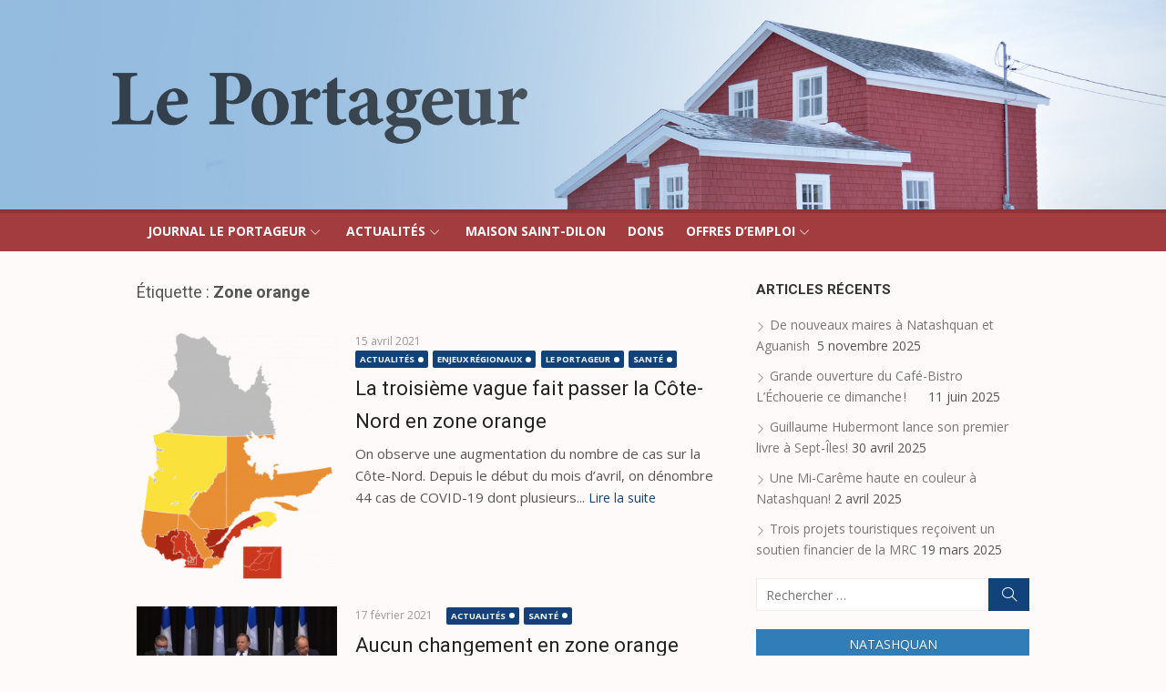

--- FILE ---
content_type: text/html; charset=UTF-8
request_url: http://leportageur.info/tag/zone-orange/
body_size: 9656
content:
<!DOCTYPE html>
<html lang="fr-CA" prefix="og: http://ogp.me/ns# fb: http://ogp.me/ns/fb#">
<head>
<meta charset="UTF-8">
<meta name="viewport" content="width=device-width, initial-scale=1">
<link rel="profile" href="http://gmpg.org/xfn/11">
<link rel="pingback" href="http://leportageur.info/xmlrpc.php">

<title>Zone orange &#8211; Le Portageur</title>
<meta name='robots' content='max-image-preview:large' />
<link rel='dns-prefetch' href='//fonts.googleapis.com' />
<link rel="alternate" type="application/rss+xml" title="Le Portageur &raquo; Flux" href="https://leportageur.info/feed/" />
<link rel="alternate" type="application/rss+xml" title="Le Portageur &raquo; Flux des commentaires" href="https://leportageur.info/comments/feed/" />
<link rel="alternate" type="application/rss+xml" title="Le Portageur &raquo; Flux de l’étiquette Zone orange" href="https://leportageur.info/tag/zone-orange/feed/" />
<script type="text/javascript">
/* <![CDATA[ */
window._wpemojiSettings = {"baseUrl":"https:\/\/s.w.org\/images\/core\/emoji\/15.0.3\/72x72\/","ext":".png","svgUrl":"https:\/\/s.w.org\/images\/core\/emoji\/15.0.3\/svg\/","svgExt":".svg","source":{"concatemoji":"http:\/\/leportageur.info\/wp-includes\/js\/wp-emoji-release.min.js?ver=6.6.4"}};
/*! This file is auto-generated */
!function(i,n){var o,s,e;function c(e){try{var t={supportTests:e,timestamp:(new Date).valueOf()};sessionStorage.setItem(o,JSON.stringify(t))}catch(e){}}function p(e,t,n){e.clearRect(0,0,e.canvas.width,e.canvas.height),e.fillText(t,0,0);var t=new Uint32Array(e.getImageData(0,0,e.canvas.width,e.canvas.height).data),r=(e.clearRect(0,0,e.canvas.width,e.canvas.height),e.fillText(n,0,0),new Uint32Array(e.getImageData(0,0,e.canvas.width,e.canvas.height).data));return t.every(function(e,t){return e===r[t]})}function u(e,t,n){switch(t){case"flag":return n(e,"\ud83c\udff3\ufe0f\u200d\u26a7\ufe0f","\ud83c\udff3\ufe0f\u200b\u26a7\ufe0f")?!1:!n(e,"\ud83c\uddfa\ud83c\uddf3","\ud83c\uddfa\u200b\ud83c\uddf3")&&!n(e,"\ud83c\udff4\udb40\udc67\udb40\udc62\udb40\udc65\udb40\udc6e\udb40\udc67\udb40\udc7f","\ud83c\udff4\u200b\udb40\udc67\u200b\udb40\udc62\u200b\udb40\udc65\u200b\udb40\udc6e\u200b\udb40\udc67\u200b\udb40\udc7f");case"emoji":return!n(e,"\ud83d\udc26\u200d\u2b1b","\ud83d\udc26\u200b\u2b1b")}return!1}function f(e,t,n){var r="undefined"!=typeof WorkerGlobalScope&&self instanceof WorkerGlobalScope?new OffscreenCanvas(300,150):i.createElement("canvas"),a=r.getContext("2d",{willReadFrequently:!0}),o=(a.textBaseline="top",a.font="600 32px Arial",{});return e.forEach(function(e){o[e]=t(a,e,n)}),o}function t(e){var t=i.createElement("script");t.src=e,t.defer=!0,i.head.appendChild(t)}"undefined"!=typeof Promise&&(o="wpEmojiSettingsSupports",s=["flag","emoji"],n.supports={everything:!0,everythingExceptFlag:!0},e=new Promise(function(e){i.addEventListener("DOMContentLoaded",e,{once:!0})}),new Promise(function(t){var n=function(){try{var e=JSON.parse(sessionStorage.getItem(o));if("object"==typeof e&&"number"==typeof e.timestamp&&(new Date).valueOf()<e.timestamp+604800&&"object"==typeof e.supportTests)return e.supportTests}catch(e){}return null}();if(!n){if("undefined"!=typeof Worker&&"undefined"!=typeof OffscreenCanvas&&"undefined"!=typeof URL&&URL.createObjectURL&&"undefined"!=typeof Blob)try{var e="postMessage("+f.toString()+"("+[JSON.stringify(s),u.toString(),p.toString()].join(",")+"));",r=new Blob([e],{type:"text/javascript"}),a=new Worker(URL.createObjectURL(r),{name:"wpTestEmojiSupports"});return void(a.onmessage=function(e){c(n=e.data),a.terminate(),t(n)})}catch(e){}c(n=f(s,u,p))}t(n)}).then(function(e){for(var t in e)n.supports[t]=e[t],n.supports.everything=n.supports.everything&&n.supports[t],"flag"!==t&&(n.supports.everythingExceptFlag=n.supports.everythingExceptFlag&&n.supports[t]);n.supports.everythingExceptFlag=n.supports.everythingExceptFlag&&!n.supports.flag,n.DOMReady=!1,n.readyCallback=function(){n.DOMReady=!0}}).then(function(){return e}).then(function(){var e;n.supports.everything||(n.readyCallback(),(e=n.source||{}).concatemoji?t(e.concatemoji):e.wpemoji&&e.twemoji&&(t(e.twemoji),t(e.wpemoji)))}))}((window,document),window._wpemojiSettings);
/* ]]> */
</script>
<style id='wp-emoji-styles-inline-css' type='text/css'>

	img.wp-smiley, img.emoji {
		display: inline !important;
		border: none !important;
		box-shadow: none !important;
		height: 1em !important;
		width: 1em !important;
		margin: 0 0.07em !important;
		vertical-align: -0.1em !important;
		background: none !important;
		padding: 0 !important;
	}
</style>
<link rel='stylesheet' id='wp-block-library-css' href='http://leportageur.info/wp-includes/css/dist/block-library/style.min.css?ver=6.6.4' type='text/css' media='all' />
<style id='classic-theme-styles-inline-css' type='text/css'>
/*! This file is auto-generated */
.wp-block-button__link{color:#fff;background-color:#32373c;border-radius:9999px;box-shadow:none;text-decoration:none;padding:calc(.667em + 2px) calc(1.333em + 2px);font-size:1.125em}.wp-block-file__button{background:#32373c;color:#fff;text-decoration:none}
</style>
<style id='global-styles-inline-css' type='text/css'>
:root{--wp--preset--aspect-ratio--square: 1;--wp--preset--aspect-ratio--4-3: 4/3;--wp--preset--aspect-ratio--3-4: 3/4;--wp--preset--aspect-ratio--3-2: 3/2;--wp--preset--aspect-ratio--2-3: 2/3;--wp--preset--aspect-ratio--16-9: 16/9;--wp--preset--aspect-ratio--9-16: 9/16;--wp--preset--color--black: #000000;--wp--preset--color--cyan-bluish-gray: #abb8c3;--wp--preset--color--white: #ffffff;--wp--preset--color--pale-pink: #f78da7;--wp--preset--color--vivid-red: #cf2e2e;--wp--preset--color--luminous-vivid-orange: #ff6900;--wp--preset--color--luminous-vivid-amber: #fcb900;--wp--preset--color--light-green-cyan: #7bdcb5;--wp--preset--color--vivid-green-cyan: #00d084;--wp--preset--color--pale-cyan-blue: #8ed1fc;--wp--preset--color--vivid-cyan-blue: #0693e3;--wp--preset--color--vivid-purple: #9b51e0;--wp--preset--gradient--vivid-cyan-blue-to-vivid-purple: linear-gradient(135deg,rgba(6,147,227,1) 0%,rgb(155,81,224) 100%);--wp--preset--gradient--light-green-cyan-to-vivid-green-cyan: linear-gradient(135deg,rgb(122,220,180) 0%,rgb(0,208,130) 100%);--wp--preset--gradient--luminous-vivid-amber-to-luminous-vivid-orange: linear-gradient(135deg,rgba(252,185,0,1) 0%,rgba(255,105,0,1) 100%);--wp--preset--gradient--luminous-vivid-orange-to-vivid-red: linear-gradient(135deg,rgba(255,105,0,1) 0%,rgb(207,46,46) 100%);--wp--preset--gradient--very-light-gray-to-cyan-bluish-gray: linear-gradient(135deg,rgb(238,238,238) 0%,rgb(169,184,195) 100%);--wp--preset--gradient--cool-to-warm-spectrum: linear-gradient(135deg,rgb(74,234,220) 0%,rgb(151,120,209) 20%,rgb(207,42,186) 40%,rgb(238,44,130) 60%,rgb(251,105,98) 80%,rgb(254,248,76) 100%);--wp--preset--gradient--blush-light-purple: linear-gradient(135deg,rgb(255,206,236) 0%,rgb(152,150,240) 100%);--wp--preset--gradient--blush-bordeaux: linear-gradient(135deg,rgb(254,205,165) 0%,rgb(254,45,45) 50%,rgb(107,0,62) 100%);--wp--preset--gradient--luminous-dusk: linear-gradient(135deg,rgb(255,203,112) 0%,rgb(199,81,192) 50%,rgb(65,88,208) 100%);--wp--preset--gradient--pale-ocean: linear-gradient(135deg,rgb(255,245,203) 0%,rgb(182,227,212) 50%,rgb(51,167,181) 100%);--wp--preset--gradient--electric-grass: linear-gradient(135deg,rgb(202,248,128) 0%,rgb(113,206,126) 100%);--wp--preset--gradient--midnight: linear-gradient(135deg,rgb(2,3,129) 0%,rgb(40,116,252) 100%);--wp--preset--font-size--small: 13px;--wp--preset--font-size--medium: 20px;--wp--preset--font-size--large: 36px;--wp--preset--font-size--x-large: 42px;--wp--preset--spacing--20: 0.44rem;--wp--preset--spacing--30: 0.67rem;--wp--preset--spacing--40: 1rem;--wp--preset--spacing--50: 1.5rem;--wp--preset--spacing--60: 2.25rem;--wp--preset--spacing--70: 3.38rem;--wp--preset--spacing--80: 5.06rem;--wp--preset--shadow--natural: 6px 6px 9px rgba(0, 0, 0, 0.2);--wp--preset--shadow--deep: 12px 12px 50px rgba(0, 0, 0, 0.4);--wp--preset--shadow--sharp: 6px 6px 0px rgba(0, 0, 0, 0.2);--wp--preset--shadow--outlined: 6px 6px 0px -3px rgba(255, 255, 255, 1), 6px 6px rgba(0, 0, 0, 1);--wp--preset--shadow--crisp: 6px 6px 0px rgba(0, 0, 0, 1);}:where(.is-layout-flex){gap: 0.5em;}:where(.is-layout-grid){gap: 0.5em;}body .is-layout-flex{display: flex;}.is-layout-flex{flex-wrap: wrap;align-items: center;}.is-layout-flex > :is(*, div){margin: 0;}body .is-layout-grid{display: grid;}.is-layout-grid > :is(*, div){margin: 0;}:where(.wp-block-columns.is-layout-flex){gap: 2em;}:where(.wp-block-columns.is-layout-grid){gap: 2em;}:where(.wp-block-post-template.is-layout-flex){gap: 1.25em;}:where(.wp-block-post-template.is-layout-grid){gap: 1.25em;}.has-black-color{color: var(--wp--preset--color--black) !important;}.has-cyan-bluish-gray-color{color: var(--wp--preset--color--cyan-bluish-gray) !important;}.has-white-color{color: var(--wp--preset--color--white) !important;}.has-pale-pink-color{color: var(--wp--preset--color--pale-pink) !important;}.has-vivid-red-color{color: var(--wp--preset--color--vivid-red) !important;}.has-luminous-vivid-orange-color{color: var(--wp--preset--color--luminous-vivid-orange) !important;}.has-luminous-vivid-amber-color{color: var(--wp--preset--color--luminous-vivid-amber) !important;}.has-light-green-cyan-color{color: var(--wp--preset--color--light-green-cyan) !important;}.has-vivid-green-cyan-color{color: var(--wp--preset--color--vivid-green-cyan) !important;}.has-pale-cyan-blue-color{color: var(--wp--preset--color--pale-cyan-blue) !important;}.has-vivid-cyan-blue-color{color: var(--wp--preset--color--vivid-cyan-blue) !important;}.has-vivid-purple-color{color: var(--wp--preset--color--vivid-purple) !important;}.has-black-background-color{background-color: var(--wp--preset--color--black) !important;}.has-cyan-bluish-gray-background-color{background-color: var(--wp--preset--color--cyan-bluish-gray) !important;}.has-white-background-color{background-color: var(--wp--preset--color--white) !important;}.has-pale-pink-background-color{background-color: var(--wp--preset--color--pale-pink) !important;}.has-vivid-red-background-color{background-color: var(--wp--preset--color--vivid-red) !important;}.has-luminous-vivid-orange-background-color{background-color: var(--wp--preset--color--luminous-vivid-orange) !important;}.has-luminous-vivid-amber-background-color{background-color: var(--wp--preset--color--luminous-vivid-amber) !important;}.has-light-green-cyan-background-color{background-color: var(--wp--preset--color--light-green-cyan) !important;}.has-vivid-green-cyan-background-color{background-color: var(--wp--preset--color--vivid-green-cyan) !important;}.has-pale-cyan-blue-background-color{background-color: var(--wp--preset--color--pale-cyan-blue) !important;}.has-vivid-cyan-blue-background-color{background-color: var(--wp--preset--color--vivid-cyan-blue) !important;}.has-vivid-purple-background-color{background-color: var(--wp--preset--color--vivid-purple) !important;}.has-black-border-color{border-color: var(--wp--preset--color--black) !important;}.has-cyan-bluish-gray-border-color{border-color: var(--wp--preset--color--cyan-bluish-gray) !important;}.has-white-border-color{border-color: var(--wp--preset--color--white) !important;}.has-pale-pink-border-color{border-color: var(--wp--preset--color--pale-pink) !important;}.has-vivid-red-border-color{border-color: var(--wp--preset--color--vivid-red) !important;}.has-luminous-vivid-orange-border-color{border-color: var(--wp--preset--color--luminous-vivid-orange) !important;}.has-luminous-vivid-amber-border-color{border-color: var(--wp--preset--color--luminous-vivid-amber) !important;}.has-light-green-cyan-border-color{border-color: var(--wp--preset--color--light-green-cyan) !important;}.has-vivid-green-cyan-border-color{border-color: var(--wp--preset--color--vivid-green-cyan) !important;}.has-pale-cyan-blue-border-color{border-color: var(--wp--preset--color--pale-cyan-blue) !important;}.has-vivid-cyan-blue-border-color{border-color: var(--wp--preset--color--vivid-cyan-blue) !important;}.has-vivid-purple-border-color{border-color: var(--wp--preset--color--vivid-purple) !important;}.has-vivid-cyan-blue-to-vivid-purple-gradient-background{background: var(--wp--preset--gradient--vivid-cyan-blue-to-vivid-purple) !important;}.has-light-green-cyan-to-vivid-green-cyan-gradient-background{background: var(--wp--preset--gradient--light-green-cyan-to-vivid-green-cyan) !important;}.has-luminous-vivid-amber-to-luminous-vivid-orange-gradient-background{background: var(--wp--preset--gradient--luminous-vivid-amber-to-luminous-vivid-orange) !important;}.has-luminous-vivid-orange-to-vivid-red-gradient-background{background: var(--wp--preset--gradient--luminous-vivid-orange-to-vivid-red) !important;}.has-very-light-gray-to-cyan-bluish-gray-gradient-background{background: var(--wp--preset--gradient--very-light-gray-to-cyan-bluish-gray) !important;}.has-cool-to-warm-spectrum-gradient-background{background: var(--wp--preset--gradient--cool-to-warm-spectrum) !important;}.has-blush-light-purple-gradient-background{background: var(--wp--preset--gradient--blush-light-purple) !important;}.has-blush-bordeaux-gradient-background{background: var(--wp--preset--gradient--blush-bordeaux) !important;}.has-luminous-dusk-gradient-background{background: var(--wp--preset--gradient--luminous-dusk) !important;}.has-pale-ocean-gradient-background{background: var(--wp--preset--gradient--pale-ocean) !important;}.has-electric-grass-gradient-background{background: var(--wp--preset--gradient--electric-grass) !important;}.has-midnight-gradient-background{background: var(--wp--preset--gradient--midnight) !important;}.has-small-font-size{font-size: var(--wp--preset--font-size--small) !important;}.has-medium-font-size{font-size: var(--wp--preset--font-size--medium) !important;}.has-large-font-size{font-size: var(--wp--preset--font-size--large) !important;}.has-x-large-font-size{font-size: var(--wp--preset--font-size--x-large) !important;}
:where(.wp-block-post-template.is-layout-flex){gap: 1.25em;}:where(.wp-block-post-template.is-layout-grid){gap: 1.25em;}
:where(.wp-block-columns.is-layout-flex){gap: 2em;}:where(.wp-block-columns.is-layout-grid){gap: 2em;}
:root :where(.wp-block-pullquote){font-size: 1.5em;line-height: 1.6;}
</style>
<link rel='stylesheet' id='awesome-weather-css' href='http://leportageur.info/wp-content/plugins/awesome-weather/awesome-weather.css?ver=6.6.4' type='text/css' media='all' />
<style id='awesome-weather-inline-css' type='text/css'>
.awesome-weather-wrap { font-family: 'Open Sans', sans-serif; font-weight: 400; font-size: 14px; line-height: 14px; }
</style>
<link rel='stylesheet' id='opensans-googlefont-css' href='//fonts.googleapis.com/css?family=Open+Sans%3A400&#038;ver=6.6.4' type='text/css' media='all' />
<link rel='stylesheet' id='parent-style-css' href='http://leportageur.info/wp-content/themes/xmag/style.css?ver=6.6.4' type='text/css' media='all' />
<link rel='stylesheet' id='xmag-fonts-css' href='//fonts.googleapis.com/css?family=Open+Sans%3A400%2C700%2C300%2C400italic%2C700italic%7CRoboto%3A400%2C700%2C300&#038;subset=latin%2Clatin-ext' type='text/css' media='all' />
<link rel='stylesheet' id='xmag-icons-css' href='http://leportageur.info/wp-content/themes/xmag/fonts/simple-line-icons.css?ver=2.2.2' type='text/css' media='all' />
<link rel='stylesheet' id='xmag-style-css' href='http://leportageur.info/wp-content/themes/xmag-child/style.css?ver=1.2.3' type='text/css' media='all' />
<style id='xmag-style-inline-css' type='text/css'>
.header-image {display: block;}
		a, .site-title a:hover, .entry-title a:hover,
		.post-navigation .nav-previous a:hover, .post-navigation .nav-previous a:hover span,
		.post-navigation .nav-next a:hover, .post-navigation .nav-next a:hover span,
		.widget a:hover, .block-heading a:hover, .widget_calendar a, .author-social a:hover,
		.top-menu a:hover, .top-menu .current_page_item a, .top-menu .current-menu-item a,
		.nav-previous a:hover span, .nav-next a:hover span, .more-link, .author-social .social-links li a:hover:before { 
	    color: #11427a;
	    }
	    button, input[type='button'], input[type='reset'], input[type='submit'],
	    .pagination .nav-links .current, .pagination .nav-links .current:hover, .pagination .nav-links a:hover,
	    .entry-meta .category a, .featured-image .category a, #scroll-up, .large-post .more-link {
		background-color: #11427a;
	    }
	    blockquote {
		border-left-color: #11427a;
	    }
	    .sidebar .widget-title span:before {
		border-bottom-color: #11427a;
	    }
		.site-footer,
		.site-boxed .site-footer {
		background-color: #f9f9f9;
		} 
			.site-footer .footer-copy, .site-footer .widget, .site-footer .comment-author-link {
			color: rgba(0,0,0,.4);
			}
			.site-footer .footer-copy a, .site-footer .footer-copy a:hover,
			.site-footer .widget a, .site-footer .widget a:hover,
			.site-footer .comment-author-link a, .site-footer .comment-author-link a:hover {
			color: rgba(0,0,0,.5);
			}
			.site-footer .widget-title, .site-footer .widget caption {
			color: rgba(0,0,0,.6);
			}
	   	.main-navbar {
		background-color: #a33c3f;
		position: relative;
		}
		.mobile-header {
		background-color: #a33c3f;
		}
		.main-menu ul {
		background-color: #a33c3f;
		}
		.main-menu > li a:hover, .home-link a:hover, .main-menu ul a:hover {
		background-color: rgba(0,0,0,0.05);
		}
		.main-navbar::before {
	    background-color: rgba(0, 0, 0, 0.15);
	    content: '';
	    display: block;
	    height: 4px;
	    position: absolute;
	    top: 0;
	    width: 100%;
		}
		.main-menu > li > a, .home-link a {
		line-height: 24px;
		padding: 12px 12px 10px;
		}
</style>
<script type="text/javascript" src="http://leportageur.info/wp-includes/js/jquery/jquery.min.js?ver=3.7.1" id="jquery-core-js"></script>
<script type="text/javascript" src="http://leportageur.info/wp-includes/js/jquery/jquery-migrate.min.js?ver=3.4.1" id="jquery-migrate-js"></script>
<link rel="https://api.w.org/" href="https://leportageur.info/wp-json/" /><link rel="alternate" title="JSON" type="application/json" href="https://leportageur.info/wp-json/wp/v2/tags/517" /><link rel="EditURI" type="application/rsd+xml" title="RSD" href="https://leportageur.info/xmlrpc.php?rsd" />
<meta name="generator" content="WordPress 6.6.4" />
	<style type="text/css">
			.site-header .site-title,
		.site-header .site-description {
			position: absolute;
			clip: rect(1px, 1px, 1px, 1px);
		}
		</style>
	<link rel="icon" href="https://leportageur.info/wp-content/uploads/2017/03/cropped-LogoFavicon-32x32.png" sizes="32x32" />
<link rel="icon" href="https://leportageur.info/wp-content/uploads/2017/03/cropped-LogoFavicon-192x192.png" sizes="192x192" />
<link rel="apple-touch-icon" href="https://leportageur.info/wp-content/uploads/2017/03/cropped-LogoFavicon-180x180.png" />
<meta name="msapplication-TileImage" content="https://leportageur.info/wp-content/uploads/2017/03/cropped-LogoFavicon-270x270.png" />

<!-- START - Open Graph and Twitter Card Tags 3.3.0 -->
 <!-- Facebook Open Graph -->
  <meta property="og:locale" content="fr_CA"/>
  <meta property="og:site_name" content="Le Portageur"/>
  <meta property="og:title" content="Zone orange"/>
  <meta property="og:url" content="https://leportageur.info/tag/zone-orange/"/>
  <meta property="og:type" content="article"/>
  <meta property="og:description" content="L&#039;hebdo communautaire pour l&#039;Est de la Minganie"/>
 <!-- Google+ / Schema.org -->
  <meta itemprop="name" content="Zone orange"/>
  <meta itemprop="headline" content="Zone orange"/>
  <meta itemprop="description" content="L&#039;hebdo communautaire pour l&#039;Est de la Minganie"/>
  <!--<meta itemprop="publisher" content="Le Portageur"/>--> <!-- To solve: The attribute publisher.itemtype has an invalid value -->
 <!-- Twitter Cards -->
  <meta name="twitter:title" content="Zone orange"/>
  <meta name="twitter:url" content="https://leportageur.info/tag/zone-orange/"/>
  <meta name="twitter:description" content="L&#039;hebdo communautaire pour l&#039;Est de la Minganie"/>
  <meta name="twitter:card" content="summary_large_image"/>
 <!-- SEO -->
 <!-- Misc. tags -->
 <!-- is_tag -->
<!-- END - Open Graph and Twitter Card Tags 3.3.0 -->
	
</head>
<body class="archive tag tag-zone-orange tag-517 site-fullwidth layout2">
	
<div id="page" class="hfeed site">
	
	<a class="skip-link screen-reader-text" href="#content">Skip to content</a>
	
	<aside id="mobile-header" class="mobile-header">
		<a class="mobile-menu-toggle" id="mobile-menu-toggle" href="#mobile-nav" title="Menu"><span class="button-toggle"></span></a>
		<a class="mobile-title" href="https://leportageur.info/" rel="home">Le Portageur</a>
	</aside>
	
	<nav id="mobile-navigation" class="mobile-navigation" role="navigation"></nav>

	<header id="masthead" class="site-header" role="banner">
		
		<div class="header-top collapse">
			<div class="container">
				<div class="row">
					<div class="col-4">
						<div class="site-branding">
																<p class="site-title"><a href="https://leportageur.info/" rel="home">Le Portageur</a></p>
														
																							<p class="site-description">L&#039;hebdo communautaire pour l&#039;Est de la Minganie</p>
													</div><!-- .site-branding -->
					</div>
					<div class="col-8">
						<div class="header-navigation">
							<!-- Search Form -->
							<nav id="top-navigation" class="top-navigation" role="navigation">
								<ul id="menu-journal-le-portageur" class="top-menu"><li id="menu-item-160" class="menu-item menu-item-type-post_type menu-item-object-page menu-item-has-children menu-item-160"><a href="https://leportageur.info/journal-le-portageur/">Journal Le Portageur</a>
<ul class="sub-menu">
	<li id="menu-item-494" class="menu-item menu-item-type-post_type menu-item-object-page menu-item-494"><a href="https://leportageur.info/mission/">Historique et mission</a></li>
	<li id="menu-item-633" class="menu-item menu-item-type-post_type menu-item-object-page menu-item-633"><a href="https://leportageur.info/abonnement-et-membres/">Abonnement</a></li>
	<li id="menu-item-152" class="menu-item menu-item-type-post_type menu-item-object-page menu-item-152"><a href="https://leportageur.info/liens/">Liens</a></li>
	<li id="menu-item-169" class="menu-item menu-item-type-post_type menu-item-object-page menu-item-169"><a href="https://leportageur.info/contact/">Nous contacter</a></li>
</ul>
</li>
<li id="menu-item-1582" class="menu-item menu-item-type-taxonomy menu-item-object-category menu-item-has-children menu-item-1582"><a href="https://leportageur.info/category/actualite/">Actualités</a>
<ul class="sub-menu">
	<li id="menu-item-2687" class="menu-item menu-item-type-taxonomy menu-item-object-category menu-item-has-children menu-item-2687"><a href="https://leportageur.info/category/villages/">Villages</a>
	<ul class="sub-menu">
		<li id="menu-item-2688" class="menu-item menu-item-type-taxonomy menu-item-object-category menu-item-2688"><a href="https://leportageur.info/category/natashquan/">Natashquan</a></li>
		<li id="menu-item-2233" class="menu-item menu-item-type-taxonomy menu-item-object-category menu-item-2233"><a href="https://leportageur.info/category/nutashkuan/">Nutashkuan</a></li>
		<li id="menu-item-2689" class="menu-item menu-item-type-taxonomy menu-item-object-category menu-item-2689"><a href="https://leportageur.info/category/baie-johan-beetz/">Baie-Johan-Beetz</a></li>
		<li id="menu-item-2690" class="menu-item menu-item-type-taxonomy menu-item-object-category menu-item-2690"><a href="https://leportageur.info/category/aguanish/">Aguanish</a></li>
	</ul>
</li>
	<li id="menu-item-1583" class="menu-item menu-item-type-taxonomy menu-item-object-category menu-item-1583"><a href="https://leportageur.info/category/arts-et-culture/">Arts et culture</a></li>
	<li id="menu-item-1592" class="menu-item menu-item-type-taxonomy menu-item-object-category menu-item-1592"><a href="https://leportageur.info/category/societe/politique/">Politique</a></li>
	<li id="menu-item-1601" class="menu-item menu-item-type-taxonomy menu-item-object-category menu-item-has-children menu-item-1601"><a href="https://leportageur.info/category/societe/">Société</a>
	<ul class="sub-menu">
		<li id="menu-item-1604" class="menu-item menu-item-type-taxonomy menu-item-object-category menu-item-1604"><a href="https://leportageur.info/category/societe/education/">Éducation</a></li>
		<li id="menu-item-1605" class="menu-item menu-item-type-taxonomy menu-item-object-category menu-item-1605"><a href="https://leportageur.info/category/societe/enjeux-regionaux/">Enjeux régionaux</a></li>
		<li id="menu-item-1602" class="menu-item menu-item-type-taxonomy menu-item-object-category menu-item-1602"><a href="https://leportageur.info/category/environnement/">Environnement</a></li>
		<li id="menu-item-2234" class="menu-item menu-item-type-taxonomy menu-item-object-category menu-item-2234"><a href="https://leportageur.info/category/societe/peche/">Pêche</a></li>
		<li id="menu-item-2235" class="menu-item menu-item-type-taxonomy menu-item-object-category menu-item-2235"><a href="https://leportageur.info/category/societe/sante/">Santé</a></li>
		<li id="menu-item-2236" class="menu-item menu-item-type-taxonomy menu-item-object-category menu-item-2236"><a href="https://leportageur.info/category/societe/sport/">Sport</a></li>
		<li id="menu-item-1603" class="menu-item menu-item-type-taxonomy menu-item-object-category menu-item-1603"><a href="https://leportageur.info/category/societe/tourisme/">Tourisme</a></li>
		<li id="menu-item-1606" class="menu-item menu-item-type-taxonomy menu-item-object-category menu-item-1606"><a href="https://leportageur.info/category/societe/transport/">Transport</a></li>
		<li id="menu-item-2691" class="menu-item menu-item-type-taxonomy menu-item-object-category menu-item-2691"><a href="https://leportageur.info/category/economie/">Économie</a></li>
	</ul>
</li>
</ul>
</li>
<li id="menu-item-164" class="menu-item menu-item-type-post_type menu-item-object-page menu-item-164"><a href="https://leportageur.info/maison-saint-dilon/">Maison Saint-Dilon</a></li>
<li id="menu-item-3445" class="menu-item menu-item-type-post_type menu-item-object-page menu-item-3445"><a href="https://leportageur.info/dons/">Dons</a></li>
<li id="menu-item-3735" class="menu-item menu-item-type-post_type menu-item-object-page menu-item-has-children menu-item-3735"><a href="https://leportageur.info/offres-demploi/">Offres d’emploi</a>
<ul class="sub-menu">
	<li id="menu-item-3770" class="menu-item menu-item-type-post_type menu-item-object-page menu-item-3770"><a href="https://leportageur.info/journal-le-portageur/journaliste/">Journaliste</a></li>
	<li id="menu-item-3775" class="menu-item menu-item-type-post_type menu-item-object-page menu-item-3775"><a href="https://leportageur.info/animateurtrice-culturelle-recherche/">Animateur(trice) culturel(le) recherché</a></li>
</ul>
</li>
</ul>							</nav><!-- #top-navigation -->
						</div>
					</div>
				</div><!-- .row -->
			</div>
		</div><!-- Header Top -->
		
				
		<figure class="header-image">
			<a href="https://leportageur.info/" title="Le Portageur" rel="home">
				<img src="http://leportageur.info/wp-content/uploads/2017/03/Sans-titre-4.jpg" width="2000" height="360" alt="" />
			</a>
		</figure>
		
				
		<nav id="main-navbar" class="main-navbar">
			<div class="container">
				<div id="main-navigation" class="main-navigation">
										
					<ul id="menu-journal-le-portageur-1" class="main-menu"><li class="menu-item menu-item-type-post_type menu-item-object-page menu-item-has-children menu-item-160"><a href="https://leportageur.info/journal-le-portageur/">Journal Le Portageur</a>
<ul class="sub-menu">
	<li class="menu-item menu-item-type-post_type menu-item-object-page menu-item-494"><a href="https://leportageur.info/mission/">Historique et mission</a></li>
	<li class="menu-item menu-item-type-post_type menu-item-object-page menu-item-633"><a href="https://leportageur.info/abonnement-et-membres/">Abonnement</a></li>
	<li class="menu-item menu-item-type-post_type menu-item-object-page menu-item-152"><a href="https://leportageur.info/liens/">Liens</a></li>
	<li class="menu-item menu-item-type-post_type menu-item-object-page menu-item-169"><a href="https://leportageur.info/contact/">Nous contacter</a></li>
</ul>
</li>
<li class="menu-item menu-item-type-taxonomy menu-item-object-category menu-item-has-children menu-item-1582"><a href="https://leportageur.info/category/actualite/">Actualités</a>
<ul class="sub-menu">
	<li class="menu-item menu-item-type-taxonomy menu-item-object-category menu-item-has-children menu-item-2687"><a href="https://leportageur.info/category/villages/">Villages</a>
	<ul class="sub-menu">
		<li class="menu-item menu-item-type-taxonomy menu-item-object-category menu-item-2688"><a href="https://leportageur.info/category/natashquan/">Natashquan</a></li>
		<li class="menu-item menu-item-type-taxonomy menu-item-object-category menu-item-2233"><a href="https://leportageur.info/category/nutashkuan/">Nutashkuan</a></li>
		<li class="menu-item menu-item-type-taxonomy menu-item-object-category menu-item-2689"><a href="https://leportageur.info/category/baie-johan-beetz/">Baie-Johan-Beetz</a></li>
		<li class="menu-item menu-item-type-taxonomy menu-item-object-category menu-item-2690"><a href="https://leportageur.info/category/aguanish/">Aguanish</a></li>
	</ul>
</li>
	<li class="menu-item menu-item-type-taxonomy menu-item-object-category menu-item-1583"><a href="https://leportageur.info/category/arts-et-culture/">Arts et culture</a></li>
	<li class="menu-item menu-item-type-taxonomy menu-item-object-category menu-item-1592"><a href="https://leportageur.info/category/societe/politique/">Politique</a></li>
	<li class="menu-item menu-item-type-taxonomy menu-item-object-category menu-item-has-children menu-item-1601"><a href="https://leportageur.info/category/societe/">Société</a>
	<ul class="sub-menu">
		<li class="menu-item menu-item-type-taxonomy menu-item-object-category menu-item-1604"><a href="https://leportageur.info/category/societe/education/">Éducation</a></li>
		<li class="menu-item menu-item-type-taxonomy menu-item-object-category menu-item-1605"><a href="https://leportageur.info/category/societe/enjeux-regionaux/">Enjeux régionaux</a></li>
		<li class="menu-item menu-item-type-taxonomy menu-item-object-category menu-item-1602"><a href="https://leportageur.info/category/environnement/">Environnement</a></li>
		<li class="menu-item menu-item-type-taxonomy menu-item-object-category menu-item-2234"><a href="https://leportageur.info/category/societe/peche/">Pêche</a></li>
		<li class="menu-item menu-item-type-taxonomy menu-item-object-category menu-item-2235"><a href="https://leportageur.info/category/societe/sante/">Santé</a></li>
		<li class="menu-item menu-item-type-taxonomy menu-item-object-category menu-item-2236"><a href="https://leportageur.info/category/societe/sport/">Sport</a></li>
		<li class="menu-item menu-item-type-taxonomy menu-item-object-category menu-item-1603"><a href="https://leportageur.info/category/societe/tourisme/">Tourisme</a></li>
		<li class="menu-item menu-item-type-taxonomy menu-item-object-category menu-item-1606"><a href="https://leportageur.info/category/societe/transport/">Transport</a></li>
		<li class="menu-item menu-item-type-taxonomy menu-item-object-category menu-item-2691"><a href="https://leportageur.info/category/economie/">Économie</a></li>
	</ul>
</li>
</ul>
</li>
<li class="menu-item menu-item-type-post_type menu-item-object-page menu-item-164"><a href="https://leportageur.info/maison-saint-dilon/">Maison Saint-Dilon</a></li>
<li class="menu-item menu-item-type-post_type menu-item-object-page menu-item-3445"><a href="https://leportageur.info/dons/">Dons</a></li>
<li class="menu-item menu-item-type-post_type menu-item-object-page menu-item-has-children menu-item-3735"><a href="https://leportageur.info/offres-demploi/">Offres d’emploi</a>
<ul class="sub-menu">
	<li class="menu-item menu-item-type-post_type menu-item-object-page menu-item-3770"><a href="https://leportageur.info/journal-le-portageur/journaliste/">Journaliste</a></li>
	<li class="menu-item menu-item-type-post_type menu-item-object-page menu-item-3775"><a href="https://leportageur.info/animateurtrice-culturelle-recherche/">Animateur(trice) culturel(le) recherché</a></li>
</ul>
</li>
</ul>				</div>
			</div>
		</nav><!-- Main Navbar -->
	
	</header><!-- #masthead -->
	
	<div id="content" class="site-content">
		<div class="container">
				
		
	<div id="primary" class="content-area">
		
		<header class="page-header">
			<h1 class="page-title">Étiquette : <span>Zone orange</span></h1>					</header><!-- .page-header -->
		
		<main id="main" class="site-main" role="main">
		
											
										<div class="posts-loop">
							
							
		
	<article id="post-2520" class="list-post post-2520 post type-post status-publish format-standard has-post-thumbnail hentry category-actualite category-enjeux-regionaux category-le-portageur category-sante tag-ovid-19 tag-troisieme-vague tag-zone-orange">
			
					<figure class="entry-thumbnail">
				<a href="https://leportageur.info/la-troisieme-vague-fait-passer-la-cote-nord-en-zone-orange/" title="La troisième vague fait passer la Côte-Nord en zone orange">
					<img width="244" height="300" src="https://leportageur.info/wp-content/uploads/2021/04/Carte_des_paliers_dalerte_de_COVID-19_par_région.svg_-244x300.png" class="attachment-medium size-medium wp-post-image" alt="" decoding="async" fetchpriority="high" srcset="https://leportageur.info/wp-content/uploads/2021/04/Carte_des_paliers_dalerte_de_COVID-19_par_région.svg_-244x300.png 244w, https://leportageur.info/wp-content/uploads/2021/04/Carte_des_paliers_dalerte_de_COVID-19_par_région.svg_-768x943.png 768w, https://leportageur.info/wp-content/uploads/2021/04/Carte_des_paliers_dalerte_de_COVID-19_par_région.svg_.png 800w" sizes="(max-width: 244px) 100vw, 244px" />					<span class="format-icon"></span>
				</a>
			</figure>
				
		<header class="entry-header">
			<div class="entry-meta">
				<span class="posted-on">
					15 avril 2021				</span>
				<span class="sep"></span>
				<span class="category"><a href="https://leportageur.info/category/actualite/" rel="category tag">Actualités</a> <a href="https://leportageur.info/category/societe/enjeux-regionaux/" rel="category tag">Enjeux régionaux</a> <a href="https://leportageur.info/category/le-portageur/" rel="category tag">Le Portageur</a> <a href="https://leportageur.info/category/societe/sante/" rel="category tag">Santé</a></span>
			</div>
			<h2 class="entry-title"><a href="https://leportageur.info/la-troisieme-vague-fait-passer-la-cote-nord-en-zone-orange/" rel="bookmark">La troisième vague fait passer la Côte-Nord en zone orange</a></h2>		</header><!-- .entry-header -->
		
		<div class="entry-summary">
			<p>
				On observe une augmentation du nombre de cas sur la Côte-Nord. Depuis le début du mois d’avril, on dénombre 44 cas de COVID-19 dont plusieurs...									<a class="more-link" href="https://leportageur.info/la-troisieme-vague-fait-passer-la-cote-nord-en-zone-orange/" title="La troisième vague fait passer la Côte-Nord en zone orange">
						Lire la suite					</a>
							</p>

		</div><!-- .entry-summary -->
	
	</article><!-- #post-## -->
		
							
							
		
	<article id="post-2411" class="list-post post-2411 post type-post status-publish format-standard has-post-thumbnail hentry category-actualite category-sante tag-couvre-feu tag-covid-19 tag-semaine-de-relache tag-tests-rapides tag-zone-orange">
			
					<figure class="entry-thumbnail">
				<a href="https://leportageur.info/aucun-changement-en-zone-orange-pour-la-semaine-de-relache/" title="Aucun changement en zone orange pour la semaine de relâche">
					<img width="300" height="115" src="https://leportageur.info/wp-content/uploads/2021/02/Conf-presse-16-02-2021-300x115.png" class="attachment-medium size-medium wp-post-image" alt="" decoding="async" srcset="https://leportageur.info/wp-content/uploads/2021/02/Conf-presse-16-02-2021-300x115.png 300w, https://leportageur.info/wp-content/uploads/2021/02/Conf-presse-16-02-2021-768x294.png 768w, https://leportageur.info/wp-content/uploads/2021/02/Conf-presse-16-02-2021-1024x392.png 1024w, https://leportageur.info/wp-content/uploads/2021/02/Conf-presse-16-02-2021.png 1441w" sizes="(max-width: 300px) 100vw, 300px" />					<span class="format-icon"></span>
				</a>
			</figure>
				
		<header class="entry-header">
			<div class="entry-meta">
				<span class="posted-on">
					17 février 2021				</span>
				<span class="sep"></span>
				<span class="category"><a href="https://leportageur.info/category/actualite/" rel="category tag">Actualités</a> <a href="https://leportageur.info/category/societe/sante/" rel="category tag">Santé</a></span>
			</div>
			<h2 class="entry-title"><a href="https://leportageur.info/aucun-changement-en-zone-orange-pour-la-semaine-de-relache/" rel="bookmark">Aucun changement en zone orange pour la semaine de relâche</a></h2>		</header><!-- .entry-header -->
		
		<div class="entry-summary">
			<p>
				Pas de barrages coercitifs entre les régions pour la semaine de relâche, a tranché le premier ministre Legault en conférence de presse, mardi. Les policiers seront plutôt chargés d’accroître leur surveillance lors de la période du couvre-feu, qui demeure en place de 21 h 30 à 5 h.									<a class="more-link" href="https://leportageur.info/aucun-changement-en-zone-orange-pour-la-semaine-de-relache/" title="Aucun changement en zone orange pour la semaine de relâche">
						Lire la suite					</a>
							</p>

		</div><!-- .entry-summary -->
	
	</article><!-- #post-## -->
		
										</div><!-- / .posts-loop -->
					
							
				
		</main><!-- #main -->
	</div><!-- #primary -->


<div id="secondary" class="sidebar widget-area  widget-minimal" role="complementary">

		
		
		
		<aside id="recent-posts-2" class="widget widget_recent_entries">
		<h3 class="widget-title"><span>Articles récents</span></h3>
		<ul>
											<li>
					<a href="https://leportageur.info/de-nouveaux-maires-a-natashquan-et-aguanish/">De nouveaux maires à Natashquan et Aguanish </a>
											<span class="post-date">5 novembre 2025</span>
									</li>
											<li>
					<a href="https://leportageur.info/grande-ouverture-du-cafe-bistro-lechouerie-ce-dimanche/">Grande ouverture du Café-Bistro L’Échouerie ce dimanche !     </a>
											<span class="post-date">11 juin 2025</span>
									</li>
											<li>
					<a href="https://leportageur.info/guillaume-hubermont-lance-son-premier-livre-a-sept-iles/">Guillaume Hubermont lance son premier livre à Sept-Îles!</a>
											<span class="post-date">30 avril 2025</span>
									</li>
											<li>
					<a href="https://leportageur.info/une-mi-careme-haute-en-couleur-a-natashquan/">Une Mi-Carême haute en couleur à Natashquan!</a>
											<span class="post-date">2 avril 2025</span>
									</li>
											<li>
					<a href="https://leportageur.info/trois-projets-touristiques-recoivent-un-soutien-financier-de-la-mrc/">Trois projets touristiques reçoivent un soutien financier de la MRC</a>
											<span class="post-date">19 mars 2025</span>
									</li>
					</ul>

		</aside><aside id="search-4" class="widget widget_search">
<form role="search" method="get" class="search-form" action="https://leportageur.info/">
	<label>
		<span class="screen-reader-text">Search for:</span>
		<input type="search" class="search-field" placeholder="Rechercher &hellip;" value="" name="s" />
	</label>
	<button type="submit" class="search-submit"><span class="sli icon-magnifier"></span> <span class="screen-reader-text">Rechercher</span></button>
</form>
</aside><aside id="awesomeweatherwidget-11" class="widget widget_awesomeweatherwidget"><div id="awe-ajax-awesome-weather-natashquan" class="awe-ajax-awesome-weather-natashquan awe-weather-ajax-wrap" style=""><div class="awe-loading"><i class="wi wi-day-sunny"></i></div></div><script type="text/javascript"> jQuery(document).ready(function() { awe_ajax_load({"id":"awesome-weather-natashquan","locale":"","location":"Natashquan","owm_city_id":"6086225","override_title":"","size":"micro","units":"C","forecast_days":"7","hide_stats":1,"show_link":0,"background":"","custom_bg_color":"","use_user_location":0,"allow_user_to_change":0,"show_icons":1,"extended_url":"","extended_text":"","background_by_weather":1,"text_color":"#ffffff","hide_attribution":1,"skip_geolocate":0,"latlng":"","ajaxurl":"https:\/\/leportageur.info\/wp-admin\/admin-ajax.php","via_ajax":1}); }); </script></aside>	
		
</div><!-- #secondary .widget-area -->
		
		</div><!-- .container -->
	</div><!-- #content -->

	<footer id="colophon" class="site-footer" role="contentinfo">
		
		<div class="footer widget-area" role="complementary">
			<div class="container">
				<div class="row">
					<div class="col-4" id="footer-area-left">
											</div>	
					<div class="col-4" id="footer-area-center">
											</div>
					<div class="col-4" id="footer-area-right">
											</div>
				</div><!-- .row -->
			</div>
		</div>
		
		<div class="footer-copy">
			<div class="container">
				<div class="row">
					<div class="col-6">
						<div class="site-info">
							&copy; 2026 Le Portageur							<span class="sep">/</span>
							<a href="http://wordpress.org/">Créé avec WordPress</a>
							<span class="sep"> / </span>
							<a href="http://www.designlabthemes.com/">Thème par Design Lab</a>
						</div>
					</div>
					<div class="col-6">
											</div>
				</div><!-- .row -->
			</div>
		</div>
	</footer><!-- #colophon -->
	
		
</div><!-- #page -->

<script type="text/javascript" src="http://leportageur.info/wp-content/plugins/awesome-weather/js/awesome-weather-widget-frontend.js?ver=1.1" id="awesome_weather-js"></script>
<script type="text/javascript" src="http://leportageur.info/wp-content/themes/xmag/js/main.js?ver=20170211" id="xmag-js-js"></script>
<script type="text/javascript" src="http://leportageur.info/wp-content/themes/xmag/js/jquery.sticky.js?ver=20160906" id="xmag-sticky-menu-js"></script>
<script type="text/javascript" src="http://leportageur.info/wp-content/themes/xmag/js/sticky-setting.js?ver=20160906" id="xmag-sticky-menu-setting-js"></script>

<script defer src="https://static.cloudflareinsights.com/beacon.min.js/vcd15cbe7772f49c399c6a5babf22c1241717689176015" integrity="sha512-ZpsOmlRQV6y907TI0dKBHq9Md29nnaEIPlkf84rnaERnq6zvWvPUqr2ft8M1aS28oN72PdrCzSjY4U6VaAw1EQ==" data-cf-beacon='{"version":"2024.11.0","token":"7b430fef10c04d36bd9d4f970e446262","r":1,"server_timing":{"name":{"cfCacheStatus":true,"cfEdge":true,"cfExtPri":true,"cfL4":true,"cfOrigin":true,"cfSpeedBrain":true},"location_startswith":null}}' crossorigin="anonymous"></script>
</body>
</html>

--- FILE ---
content_type: text/html; charset=UTF-8
request_url: https://leportageur.info/wp-admin/admin-ajax.php
body_size: 176
content:
<div id="awesome-weather-natashquan" class="temp1 awesome-weather-wrap awecf awe_without_stats awe_with_icons awe_with_forecast  awe_micro awe-cityid-6086225 awe-code-804 awe-desc-overcast-clouds awe-preset-cloudy"  style=" color: #ffffff; ">

	<div class="awesome-weather-cover" style="background-image: url(https://leportageur.info/wp-content/plugins/awesome-weather/img/awe-backgrounds/cloudy.jpg);">
	<div class="awesome-weather-darken">

	
	<div class="awesome-weather-header"><span>Natashquan</span></div>

		
		<div class="awesome-weather-current-temp">
			-4<sup>&deg;</sup>
		</div><!-- /.awesome-weather-current-temp -->
		
			
		
		
		<div class="awesome-weather-forecast awe_days_7 awecf">
	
							<div class="awesome-weather-forecast-day">
					<div class="awesome-weather-forecast-day-temp">-3<sup>&deg;</sup></div>
					<div class="awesome-weather-forecast-day-abbr">Tue</div>
				</div>
							<div class="awesome-weather-forecast-day">
					<div class="awesome-weather-forecast-day-temp">-9<sup>&deg;</sup></div>
					<div class="awesome-weather-forecast-day-abbr">Wed</div>
				</div>
							<div class="awesome-weather-forecast-day">
					<div class="awesome-weather-forecast-day-temp">-14<sup>&deg;</sup></div>
					<div class="awesome-weather-forecast-day-abbr">Thu</div>
				</div>
							<div class="awesome-weather-forecast-day">
					<div class="awesome-weather-forecast-day-temp">-10<sup>&deg;</sup></div>
					<div class="awesome-weather-forecast-day-abbr">Fri</div>
				</div>
							<div class="awesome-weather-forecast-day">
					<div class="awesome-weather-forecast-day-temp">-13<sup>&deg;</sup></div>
					<div class="awesome-weather-forecast-day-abbr">Sat</div>
				</div>
							<div class="awesome-weather-forecast-day">
					<div class="awesome-weather-forecast-day-temp">-18<sup>&deg;</sup></div>
					<div class="awesome-weather-forecast-day-abbr">Sun</div>
				</div>
							<div class="awesome-weather-forecast-day">
					<div class="awesome-weather-forecast-day-temp">-15<sup>&deg;</sup></div>
					<div class="awesome-weather-forecast-day-abbr">Mon</div>
				</div>
						
		</div><!-- /.awesome-weather-forecast -->
	
		
		
	
	</div><!-- /.awesome-weather-cover -->
	</div><!-- /.awesome-weather-darken -->

</div><!-- /.awesome-weather-wrap: micro -->

--- FILE ---
content_type: text/javascript
request_url: http://leportageur.info/wp-content/themes/xmag/js/sticky-setting.js?ver=20160906
body_size: 202
content:
/*
 * Settings of the sticky menu
 */

jQuery(document).ready(function(){
   var wpAdminBar = jQuery('#wpadminbar');
   if (wpAdminBar.length) {
      jQuery("#main-navbar").sticky({topSpacing:wpAdminBar.height()});
   } else {
      jQuery("#main-navbar").sticky({topSpacing:0});
   }
});